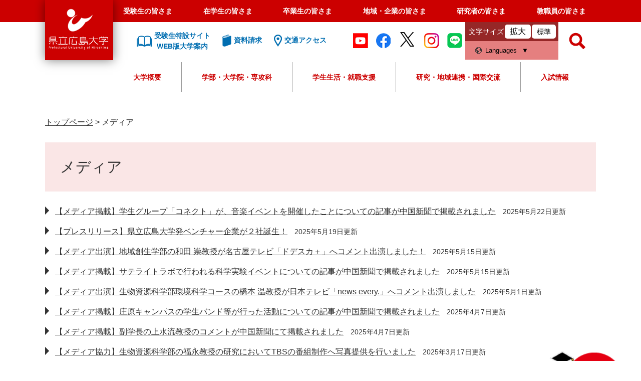

--- FILE ---
content_type: text/html
request_url: https://www.pu-hiroshima.ac.jp/soshiki/list7-3.html
body_size: 49394
content:
<?xml version="1.0" encoding="utf-8" standalone="no"?>
<!DOCTYPE html PUBLIC "-//W3C//DTD XHTML 1.0 Transitional//EN" "http://www.w3.org/TR/xhtml1/DTD/xhtml1-transitional.dtd">
<html xmlns="http://www.w3.org/1999/xhtml" xml:lang="ja">
<head>
	<!-- Google tag (gtag.js) -->
<script async src="https://www.googletagmanager.com/gtag/js?id=G-Q3FYTN3LM5"></script>
<script>
  window.dataLayer = window.dataLayer || [];
  function gtag(){dataLayer.push(arguments);}
  gtag('js', new Date());

  gtag('config', 'G-Q3FYTN3LM5');
  gtag('config', 'UA-39513695-1');
  gtag('config', 'AW-693431645');
</script>

<!-- TETORI tag www.pu-hiroshima.ac.jp -->
<script>
(function (w, d, s, u) {
  if (w._wsq_init_flg) {
    console.warn('TETORI：タグが重複しています。');
    return false;
  }
  w._wsq_init_flg = true;
  _wsq = w._wsq || (_wsq = []);
  _wsq.push(['init', u, 1088]);
  _wsq.push(['domain', 'www.pu-hiroshima.ac.jp']);
  var a = d.createElement(s); a.async = 1; a.charset='UTF-8'; a.src = 'https://cdn.' + u + '/share/js/tracking.js';
  var b = d.getElementsByTagName(s)[0]; b.parentNode.insertBefore(a, b);
})(window, document, 'script', 'tetori.link');
</script>
	<!-- Google Tag Manager by Career-tasu-->
<script>(function(w,d,s,l,i){w[l]=w[l]||[];w[l].push({'gtm.start':
new Date().getTime(),event:'gtm.js'});var f=d.getElementsByTagName(s)[0],
j=d.createElement(s),dl=l!='dataLayer'?'&l='+l:'';j.async=true;j.src=
'https://www.googletagmanager.com/gtm.js?id='+i+dl;f.parentNode.insertBefore(j,f);
})(window,document,'script','dataLayer','GTM-TRLZKWTR');</script>
<!-- End Google Tag Manager by Career-tasu-->
	<meta http-equiv="X-UA-Compatible" content="IE=edge" />
	<meta http-equiv="Content-Type" content="text/html; charset=utf-8" />
	<meta http-equiv="Content-Language" content="ja" />
	<meta http-equiv="Content-Style-Type" content="text/css" />
	<meta http-equiv="Content-Script-Type" content="text/javascript" />
	<meta name="viewport" content="width=device-width, initial-scale=1.0" />
<meta name="referrer" content="no-referrer-when-downgrade" />
	<title>メディア - 県立広島大学</title>
	<link rel="shortcut icon" href="/favicon.ico" type="image/vnd.microsoft.icon" />
<link rel="icon" href="/favicon.ico" type="image/vnd.microsoft.icon" />
<link rel="apple-touch-icon" href="/img/apple-touch-icon.png" />
<link rel="stylesheet" type="text/css" media="print" href="/ssi/css/print.css" />
<script type="text/javascript" src="/ssi/js/escapeurl.js"></script>
<script type="text/javascript" src="/ssi/js/jquery.js"></script>
<script type="text/javascript" src="/ssi/js/jquery-migrate.js"></script>
<script type="text/javascript" src="/ssi/js/common.js"></script>
<script type="text/javascript" src="/ssi/js/s-google.js"></script>
<script type="text/javascript" src="/ssi/js/footstep.js"></script>
<link rel="stylesheet" type="text/css" href="/ssi/css/footstep.css" />
<meta name="facebook-domain-verification" content="s9ikx2ghfwul38f5s5mqexmew6i1w2" />
	<style type="text/css" media="all">
		@import url("/ssi/css/soshiki.css");
	</style>
	
</head>
<body class="soshiki soshiki_news">
<!-- Google Tag Manager by Career-tasu(noscript) -->
<noscript><iframe src="https://www.googletagmanager.com/ns.html?id=GTM-TRLZKWTR"
height="0" width="0" style="display:none;visibility:hidden"></iframe></noscript>
<!-- End Google Tag Manager by Career-tasu(noscript) -->

<!-- コンテナここから -->
<div id="container">
	<span class="hide" id="pagetop">ページの先頭です。</span>
	<span class="hide"><a href="#skip">メニューを飛ばして本文へ</a></span>

	<!-- ヘッダここから -->
	<div id="header_wrap">
		<div id="header">
			<div id="spm_wrap">
	<button type="button" id="spm_header_taisyou"><span class="hide">メニュー</span></button>
	<button type="button" id="spm_header_search"><span class="hide">メニュー</span></button>
	<button type="button" id="spm_header_naiyou"><span class="hide">メニュー</span></button>
</div>
<!-- ヘッダーここから -->
<div id="header2">
	<div id="he_left">
		<div id="logo"><a href="/"><span class="hide">県立広島大学</span></a></div>
	</div>
	<!-- グローバルここから -->
	<div id="header2_nav">
		<div id="top_search">
			<div id="top_search_box">
				<ul id="gnav">
					<li><a href="/life/5/5/">受験生の皆さま</a></li>
					<li><a href="/life/7/">在学生の皆さま</a></li>
					<li><a href="/life/9/">卒業生の皆さま</a></li>
					<li><a href="/life/10/">地域・企業の皆さま</a></li>
					<li><a href="/life/3/3/">研究者の皆さま</a></li>
					<li><a href="/soshiki/47/gakusei-kyoushokuin.html">教職員の皆さま</a></li>
				</ul>
			</div>
		</div>
		<!-- グローバルここまで -->
		<div id="he_right">
			<noscript><p>JavaScriptが無効のため、文字の大きさ・背景色を変更する機能を使用できません。</p></noscript>
			<!-- リンクここから -->
			<ul class="he_link">
				<li class="he_liknk_annai"><a href="/p/introducing/"><span>受験生特設サイト<br />WEB版大学案内</span></a></li>
				<li class="he_link_siryou"><a href="/soshiki/32/request-department.html"><span>資料請求</span></a></li>
				<li class="he_link_access"><a href="/soshiki/47/access.html"><span>交通アクセス</span></a></li>
			</ul>
			
			<ul class="he_sns">
				<li><a href="http://www.youtube.com/user/puhunivofficial/" target="blank"><img src="/img/common/icon_youtube.png" alt="Youtube"></a></li>
				<li><a href="https://www.facebook.com/pref.univ.hiroshima" target="blank"><img src="/img/common/icon_facebook.png" alt="facebook"></a></li>
				<li><a href="https://twitter.com/puh_official" target="blank"><img src="/img/common/icon_twitter.png" alt="twitter"></a></li>
				<li><a href="https://instagram.com/puhiroshima?igshid=1e25o10jwjeh1" target="_blank"><img src="/img/common/icon_instagram.png" alt="instagram"></a></li>
				<li><a href="http://nav.cx/fKZ9rCY" target="_blank"><img src="/img/common/icon_line.png" alt="LINE"></a></li>
			</ul>
			<ul id="header_link">
				<li id="moji_size">
					<!-- 文字の大きさ変更ここから -->
					<dl>
						<dt>文字サイズ</dt>
						<dd><a id="moji_large" href="javascript:fsc('larger');" title="文字サイズを拡大する">拡大</a></dd>
						<dd><a id="moji_default" href="javascript:fsc('default');" title="文字サイズを標準にする">標準</a></dd>
					</dl>
					<!-- 文字の大きさ変更ここまで -->
				</li>
				<li id="hl_lang">
					<button type="button" id="sw_header_foreign">Languages</button>
					<div id="hl_lang_wrap">
						<olang><ul>
							<li><a href="https://translation2.j-server.com/LUCPUHRSM/ns/w1/jaen/">English</a></li>
							<li><a href="https://translation2.j-server.com/LUCPUHRSM/ns/w1/jazh/">中文簡体</a></li>
							<li><a href="https://translation2.j-server.com/LUCPUHRSM/ns/w1/jazhb/">中文繁体</a></li>
							<li><a href="https://translation2.j-server.com/LUCPUHRSM/ns/w1/jako/">&#54620;&#44397;&#50612;</a></li>
							<li><a href="/">日本語</a></li>
						</ul></olang>
					</div>
				</li>
			</ul>
			<!-- リンクここまで -->
			<!-- 検索ここから -->
			<div id="top_search_keyword_wrap">
				<button type="button" id="sw_header_search"><span class="hide">検索</span></button>
				<div id="top_search_keyword_wrap2">
					<div id="top_search_keyword">
						<!-- Googleカスタム検索ここから -->
						<form action="/search.html" method="get" id="cse-search-box" name="cse-search-box">
							<input type="hidden" name="cx" value="004817243800458303028:dj820djnsvu" /><!--
							--><input type="hidden" name="cof" value="FORID:11" /><!--
							--><input type="hidden" name="ie" value="UTF-8" /><!--
							--><label for="tmp_query"><span class="hide">Googleカスタム検索</span></label><!--
							--><input type="text" name="q" value="" id="tmp_query" /><!--
							--><input type="submit" value="検索" id="submit" name="sa" />
						</form>
						<script type="text/javascript" src="https://www.google.com/coop/cse/brand?form=cse-search-box"></script>
						<!-- Googleカスタム検索ここまで -->
						<div id="cse_filetype">
							<fieldset>
								<legend><span class="hide">検索対象</span></legend>
								<span class="cse_filetypeselect"><input type="radio" name="google_filetype" id="filetype_all" checked="checked" /><label for="filetype_all">すべて</label></span>
								<span class="cse_filetypeselect"><input type="radio" name="google_filetype" id="filetype_html" /><label for="filetype_html">ページ</label></span>
								<span class="cse_filetypeselect"><input type="radio" name="google_filetype" id="filetype_pdf" /><label for="filetype_pdf">PDF</label></span>
							</fieldset>
						</div>
					</div>
				</div>
			</div>
		<!-- 検索ここまで -->
		</div>

		<div id="gnav2">
	<div id="top_search_2">
		<ul id="top_search_2_main">
			<li>
				<button type="button" class="top_search_2_sw">大学概要</button>
				<div class="top_search_2_wrap">
					<div class="top_search_2_title">
						<img src="/img/common/gnav/gnav2_1.jpg" alt="大学概要のタイトル画像" />
						<strong>大学概要</strong>
					</div>
					<div class="top_search_2_sub_wrap">
						<div class="top_search_2_sub_1">
							<ul class="top_search_2_sub_2">
								<li>
									<span>理念</span>
									<div class="top_search_2_sub_3">
										<span><a href="/life/1/1/1/"><strong>理念</strong></a></span>
										<span><a href="/soshiki/47/philosophy.html">基本理念</a></span>
										<span><a href="/soshiki/47/mokuteki.html">大学教育研究上の目的</a></span>
										<span><a href="/soshiki/47/jinzai.html">全学人材育成目標</a></span>
										<span><a href="/soshiki/47/policy.html">県立広島大学の３つの方針（ポリシー）</a></span>
										<span><a href="/soshiki/47/assessment-policy.html">県立広島大学　学修成果測定・評価の方針（アセスメント・ポリシー）</a></span>
										<span><a href="/soshiki/47/education.html">教育の特色</a></span>
									</div>
								</li>
								<li>
									<a href="/site/message/message2504.html">学長メッセージ</a>
								</li>
								<li>
									<span>大学の概要</span>
									<div class="top_search_2_sub_3">
										<span><a href="/life/1/1/"><strong>大学の概要</strong></a></span>
										<span><a href="/soshiki/47/history.html">沿革</a></span>
										<span><a href="/soshiki/43/kyousyokuinsu.html">教職員数</a></span>
										<span><a href="/soshiki/47/logo.html">学章・ロゴマーク・大学歌</a></span>
									</div>
								</li>
								<li>
									<a href="/life/1/1/4/">大学の取組</a>
								</li>
								<li>
									<span>大学情報の公表</span>
									<div class="top_search_2_sub_3">
										<span><a href="/soshiki/47/ninka.html"><strong>大学情報の公表</strong></a></span>
										<span><a href="/soshiki/47/ninka.html">設置認可届出書類等の公表について</a></span>
										<span><a href="/soshiki/47/kouhyou.html">教育情報の公表</a></span>
									</div>
								</li>
								<li>
									<a href="/site/disclosure/">調達・入札・契約情報</a>
								</li>
								<li>
									<a href="/site/recruit/">教職員の公募</a>
								</li>
								<li>
									<a href="/life/1/1/8/">法人情報</a>
								</li>
								<li>
									<a href="/life/1/1/10/">広報</a>
								</li>
								<li>
									<a href="/life/1/1/11/">トピックス</a>
								</li>
								<li>
									<span>教育</span>
									<div class="top_search_2_sub_3">
										<span><a href="/life/1/1/21/"><strong>教育</strong></a></span>
　　　　　　　　　　　　　　　　　　　　　　　　　　　　　　　　　　　　　　　　　　　<span><a href="/site/pu-dlr/">けんひろ×データサイエンス</a></span>
										<span><a href="/site/ap/">大学教育再生加速プログラム（AP）</a></span>
										<span><a href="/site/ap/ap.html">文部科学省　平成26年度「大学教育再生加速プログラム」に採択されました</a></span>
										<span><a href="/site/sangyo/">産業界等との連携による中国・四国地域人材育成事業</a></span>
										<span><a href="/soshiki/47/educationkaikaku.html">大学教育改革支援プログラム</a></span>
									</div>
								</li>
							</ul>
		
						</div>
					</div>
				</div>
			</li>
			<li>
				<button type="button" class="top_search_2_sw">学部・大学院・専攻科</button>
				<div class="top_search_2_wrap">
					<div class="top_search_2_title">
						<img src="/img/common/gnav/gnav2_2.jpg" alt="学部・大学院・専攻科のタイトル画像" />
						<strong>学部・大学院・専攻科</strong>
					</div>
					<div class="top_search_2_sub_wrap">
						<div class="top_search_2_sub_1">
							<strong>学部</strong>
							<ul class="top_search_2_sub_2">
								<li class="icon_gkb gkb_chiikisousei">
									<span>地域創生学部</span>
									<div class="top_search_2_sub_3">
										<span><a href="/site/regionaldevelopmentf/"><strong>地域創生学部</strong></a></span>
										<span><a href="/site/regionalculturestudiesc/">地域創生学科　地域文化コース</a></span>
										<span><a href="/site/regionalindustrystudiesc/">地域創生学科　地域産業コース</a></span>
										<span><a href="/site/healthsciencesstudiesc/">地域創生学科　健康科学コース</a></span>
									</div>
								</li>
								<li class="icon_gkb gkb_seibutsushigen">
									<span>生物資源科学部</span>
									<div class="top_search_2_sub_3">
										<span><a href="/site/bioresourcesciencesf/"><strong>生物資源科学部</strong></a></span>
										<span><a href="https://shobaralr.pu-hiroshima.ac.jp/">地域資源開発学科</a></span>
										<span><a href="/site/lifeandenvironmentalsciencesd/">生命環境学科</a></span>
										<span class="indent_l"><a href="https://life-science.pu-hiroshima.ac.jp/?_gl=1*1z02kd6*_gcl_au*MTY0OTEwNzEwOC4xNzQyMjgzMzEw">生命科学コース</a></span>
										<span class="indent_l"><a href="https://e-science.pu-hiroshima.ac.jp/">環境科学コース</a></span>
									</div>
								</li>
								<li class="icon_gkb gkb_hokenfukushi">
									<span>保健福祉学部</span>
									<div class="top_search_2_sub_3">
										<span><a href="/site/healthandwelfaref/"><strong>保健福祉学部</strong></a></span>
										<span><a href="/site/nursingc/">保健福祉学科　看護学コース</a></span>
										<span><a href="/site/physicaltherapyc/">保健福祉学科　理学療法学コース</a></span>
										<span><a href="/site/occupationaltherapyc/">保健福祉学科　作業療法学コース</a></span>
										<span><a href="/site/communicationscienceanddisordersc/">保健福祉学科　コミュニケーション障害学コース</a></span>
										<span><a href="/site/humanwelfarec/">保健福祉学科　人間福祉学コース</a></span>
									</div>
								</li>
							</ul>
						</div>
						<div class="top_search_2_sub_1">
							<strong>大学院・専攻科</strong>
							<ul class="top_search_2_sub_2">
								<li>
									<span>総合学術研究科</span>
									<div class="top_search_2_sub_3">
										<span><a href="/site/graduate/"><strong>総合学術研究科</strong></a></span>
										<span><a href="/soshiki/man-major/">人間文化学専攻</a></span>
										<span><a href="/soshiki/management-major/">情報マネジメント専攻</a></span>
										<span><a href="/soshiki/life-major/">生命システム科学専攻</a></span>
										<span><a href="/site/health-major/">保健福祉学専攻</a></span>
									</div>
								</li>
								<li>
									<a href="https://mba.pu-hiroshima.ac.jp/ja/">経営管理研究科・HBMS</a>
								</li>
								<li>
									<a href="/soshiki/midwifery/">助産学専攻科</a>
								</li>
							</ul>
						</div>
					</div>
				</div>
			</li>
			<li><button type="button" class="top_search_2_sw">学生生活・就職支援</button>
				<div class="top_search_2_wrap">
					<div class="top_search_2_title">
						<img src="/img/common/gnav/gnav2_3.jpg" alt="学生生活・就職支援のタイトル画像" />
						<strong>学生生活・就職支援</strong>
					</div>
					<div class="top_search_2_sub_wrap">
						<ul class="top_search_2_sub_2">
							<li><span>学生生活</span>
								<div class="top_search_2_sub_3">
									<span>学生生活</span>
									<span><a href="/life/2/2/16/">クラブ・サークル活動</a></span>
									<span><a href="/site/soudan/peer.html">ピア・サポート</a></span>
									<span><a href="/soshiki/general-education/12-life.html">日常生活</a></span>
									<span><a href="/site/soudan/">学生相談室</a></span>
									<span><a href="/site/harassmentboushi/">ハラスメントの防止について</a></span>
									<span><a href="/soshiki/general-education/attention.html">学生生活についての諸注意</a></span>
									<span><a href="/life/2/2/46/">健康管理</a></span>
									<span><a href="/life/2/2/48/">学生表彰</a></span>
									<span><a href="/soshiki/general-education/reports.html">各種調査研究報告</a></span>
									<span><a href="/life/2/2/12/">キャンパスカレンダー</a></span>
									<span><a href="/life/2/2/13/">各種証明書・届出</a></span>
									<span><a href="/life/2/2/14/">授業料・奨学金</a></span>
									<span><a href="/life/2/2/18/">緊急災害時の対応</a></span>
									<span><a href="/life/2/2/15/">学生生活支援</a></span>
								</div>
							</li>
							<li><span>就職支援</span>
								<div class="top_search_2_sub_3">
									<span>就職支援</span>
									<span><a href="/p/career/">キャリアセンターNAVI</a></span>
									<span><a href="https://st.uc.career-tasu.jp/top/?id=dfe0a8dff25c5a1ccbb33e59cca553d0" target="_blank">けんひろNAVI（※学内限定）</a></span>
								</div>
							</li>
						</ul>
					</div>
				</div>
			</li>
			<li><button type="button" class="top_search_2_sw">研究・地域連携・国際交流</button>
				<div class="top_search_2_wrap">
					<div class="top_search_2_title">
						<img src="/img/common/gnav/gnav2_4.jpg" alt="研究・地域連携・国際交流のタイトル画像" />
						<strong>研究・地域連携・国際交流</strong>
					</div>
					<div class="top_search_2_sub_wrap">
						<ul class="top_search_2_sub_2">
							<li>
								<span>研究者・研究紹介</span>
								<div class="top_search_2_sub_3">
									<span><a href="/life/3/3/26/"><strong>研究者・研究紹介</strong></a></span>
									<span><a href="/soshiki/59/saitaku.html">研究費等の採択実績</a></span>
									<span><a href="/site/kenkyu-shoukai/list.html">研究者紹介名簿（所属別）</a></span>
									<span><a href="/site/research/">重点研究事業</a></span>
								</div>
							</li>
							<li>
								<span>研究関連情報</span>
								<div class="top_search_2_sub_3">
									<span><a href="/life/3/3/58/"><strong>研究関連情報</strong></a></span>
									<span><a href="/soshiki/59/post-302.html">動物実験等に関する情報</a></span>
									<span><a href="/soshiki/renkei/08-regulations.html">研究関連規程</a></span>
									<span><a href="/soshiki/59/kenkyurinri.html">研究倫理に関する情報</a></span>
								</div>
							</li>
							<li><span>産学官連携</span>
								<div class="top_search_2_sub_3">
									<span><a href="/soshiki/renkei/system.html">産学官連携に関わる諸制度</a></span>
									<span><a href="/site/results/">産学官連携による実績</a></span>
									<span><a href="/soshiki/renkei/acceplance.html">相談窓口・受付</a></span>
									<span><a href="/site/kenkyu-shoukai/list.html">研究者紹介</a></span>
									<span><a href="/soshiki/59/saitaku.html">研究費等の採択実績</a></span>
									<span><a href="/site/research/">重点研究事業</a></span>
									<span><a href="/site/tiiki-koken/">地域貢献事業</a></span>
									<span><a href="/soshiki/43/kennsyokukenngyo.html">本学教職員に対する兼業等許可申請</a></span>
								</div>
							</li>
							<li><a href="/site/international/">国際交流センター</a></li>
							<li><a href="/site/international/choukiryugakuchouki.html">長期留学</a></li>
							<li><a href="/site/international/tankikaigaikenshutanki.html">短期海外研修</a></li>
							<li><a href="/site/international/kaigairyugakushienkaigai.html">留学支援</a></li>
							<li><a href="/site/international/gaikokujinryugakusei-guidebook2021.html">留学生ガイドブック</a></li>
						</ul>
					</div>
				</div>
			</li>
			<li><button type="button" class="top_search_2_sw">入試情報</button>
				<div class="top_search_2_wrap">
					<div class="top_search_2_title">
						<img src="/img/common/gnav/gnav2_5.jpg" alt="入試情報のタイトル画像" />
						<strong>入試情報</strong>
					</div>
					<div class="top_search_2_sub_wrap">
						<ul class="top_search_2_sub_2">
							<li>
								<span>学部入試</span>
								<div class="top_search_2_sub_3">
									<span><a href="/site/undergraduate-selection/"><strong>学部入試</strong></a></span>
									<span><a href="/site/undergraduate-selection/selection-schedule.html">入学者選抜日程</a></span>
									<span><a href="/site/undergraduate-selection/nyushiyokokur3.html">入試の変更点</a></span>
									<span><a href="/site/undergraduate-selection/senbatsuyoukou.html">入学者選抜要項</a></span>
									<span><a href="/site/undergraduate-selection/boshuyoukou.html">学生募集要項</a></span>
									<span><a href="/site/undergraduate-selection/kakomon.html">過去の試験問題</a></span>
									<!--<span><a href="/site/nyusi/">入試に関するお知らせ</a></span>-->
								</div>
							</li>
							<li>
								<span>専攻科入試</span>
								<div class="top_search_2_sub_3">
									<span><a href="/site/midwifery-selection/"><strong>専攻科入試</strong></a></span>
									<span><a href="/site/midwifery-selection/schedule.html">入学者選抜日程</a></span>
									<span><a href="/site/midwifery-selection/m-boshuyoukou.html">学生募集要項</a></span>
									<!--<span><a href="/site/nyusi/">入試に関するお知らせ</a></span>-->
								</div>
							</li>
							<li>
								<span>大学院入試</span>
								<div class="top_search_2_sub_3">
									<span><a href="/site/graduate-selection/csr-schedule.html"><strong>大学院入試</strong></a></span>
									<span><a href="/site/graduate-selection/csr-schedule.html">入学者選抜日程（総合学術研究科）</a></span>
									<span><a href="/site/graduate-selection/csr-boshuyoukou.html">学生募集要項（総合学術研究科）</a></span>
									<span><a href="https://mba.pu-hiroshima.ac.jp/ja/admissions/">入学者選抜日程・学生募集要項（経営管理研究科（ＨＢＭＳ））</a></span>
									<!--<span><a href="/site/nyusi/">入試に関するお知らせ</a></span>-->
								</div>
							</li>
							<li>
								<span>出願・合格発表・入学手続</span>
								<div class="top_search_2_sub_3">
									<span><a href="https://e-apply.jp/myp/puh/">出願・入学手続サイト</a></span>
									<span><a href="/soshiki/32/goukakuhappyou.html">合格発表</a></span>
								</div>
							</li>
							<li>
								<a href="/site/opencampus/daigakusetsumeikai.html">大学説明会</a>
							</li>
							<li>
								<a href="/site/opencampus/opencampus.html">オープンキャンパス</a>
							</li>
							<li>
								<a href="/site/opencampus/kengaku.html">キャンパス見学</a>
							</li>
							<li>
								<a href="/site/opencampus/07-consultation.html">進学相談会</a>
							</li>
							<li>
								<a href="/site/opencampus/kendai-jyugyoukoukai.html">県大へ行こう－授業公開週間－</a>
							</li>
							<li>
								<a href="/site/koudairennkei/">高大接続・連携事業</a>
							</li>
							<li>
								<a href="/soshiki/32/hairyo.html">「受験上の配慮」等について</a>
							</li>
							<li>
								<a href="/soshiki/32/tokureisochi.html">特例措置について</a>
							</li>
							<li>
								<a href="/soshiki/32/kaiji.html">入学者選抜試験における個人成績の開示</a>
							</li>
							<li>
								<span>就職・キャリア支援</span>
								<div class="top_search_2_sub_3">
									<span><a href="/p/career/">キャリアセンターNAVI</a></span>
								</div>
							</li>
							<li>
								<span>授業料・奨学金・保険</span>
								<div class="top_search_2_sub_3">
									<span><a href="/life/5/5/42/"><strong>授業料・奨学金・保険</strong></a></span>
									<span><a href="/soshiki/general-education/04-tuition.html">入学料・授業料等</a></span>
									<span><a href="/site/scholarship/syuugakusien.html">国の高等教育の修学支援制度（日本学生支援機構（給付型））</a></span>
									<span><a href="/site/scholarship/05-scholarship.html">日本学生支援機構（貸与型）</a></span>
									<span><a href="/site/scholarship/01-scholarship.html">大学独自の授業料減免・徴収猶予</a></span>
									<span><a href="/site/scholarship/06-mscholarship.html">地方公共団体・公益法人等の奨学金</a></span>
									<span><a href="/soshiki/general-education/08-insurance.html">学研災保険・学研賠保険</a></span>
								</div>
							</li>
							<li>
								<a href="/soshiki/38/15-research.html">科目等履修生・聴講生・研究生</a>
							</li>
							<li>
								<a href="/soshiki/47/annaipanf.html">パンフレット</a>
							</li>
						</ul>
					</div>
				</div>
			</li>
		</ul>

	</div>

</div>
		
		<!-- おすすめ情報ここから -->
		<!-- -->
		<!-- おすすめ情報ここまで -->
	</div>
</div>
<!-- ヘッダーここまで -->
			<!--  -->
			<!-- header3 -->
		</div>
	</div>
	<!-- ヘッダここまで -->

	<!-- ぱんくずナビここから -->
	<div id="pankuzu_wrap">
		<div class="pankuzu">
			<span class="icon_current">現在地</span>
			<span class="pankuzu_class pankuzu_class_top"><a href="/">トップページ</a></span>
			<span class="pankuzu_mark"> &gt; </span>
			<span class="pankuzu_class pankuzu_class_current">メディア</span>
		</div>
	</div>
	<!-- ぱんくずナビここまで -->

	<div id="mymainback">

		<!-- メインここから -->
		<div id="main">
			<div id="main_a">
				<hr class="hide" />
				<p class="hide" id="skip">本文</p>

				<div id="main_header">
					<h1>メディア</h1>
				</div>

				<!-- main_bodyここから -->
				<div id="main_body">

					<!-- [[section_information2_head]] -->
					<div class="info_list info_list_date">
						<ul>
							<!-- [[section_information_head]] -->
							<li><span class="article_title"><a href="/soshiki/32/media250522.html">【メディア掲載】学生グループ「コネクト」が、音楽イベントを開催したことについての記事が中国新聞で掲載されました</a></span><span class="article_date">2025年5月22日更新</span></li>
							
							<li><span class="article_title"><a href="/site/press-release/pr250509.html">【プレスリリース】県立広島大学発ベンチャー企業が２社誕生！</a></span><span class="article_date">2025年5月19日更新</span></li>
							
							<li><span class="article_title"><a href="/soshiki/32/media250515-2.html">【メディア出演】地域創生学部の和田 崇教授が名古屋テレビ「ドデスカ＋」へコメント出演しました！</a></span><span class="article_date">2025年5月15日更新</span></li>
							
							<li><span class="article_title"><a href="/soshiki/32/media250515.html">【メディア掲載】サテライトラボで行われる科学実験イベントについての記事が中国新聞で掲載されました</a></span><span class="article_date">2025年5月15日更新</span></li>
							
							<li><span class="article_title"><a href="/soshiki/32/media250501.html">【メディア出演】生物資源科学部環境科学コースの橋本 温教授が日本テレビ「news every.」へコメント出演しました</a></span><span class="article_date">2025年5月1日更新</span></li>
							
							<li><span class="article_title"><a href="/soshiki/32/media20250407.html">【メディア掲載】庄原キャンパスの学生バンド等が行った活動についての記事が中国新聞で掲載されました</a></span><span class="article_date">2025年4月7日更新</span></li>
							
							<li><span class="article_title"><a href="/soshiki/32/media250407.html">【メディア掲載】副学長の上水流教授のコメントが中国新聞にて掲載されました</a></span><span class="article_date">2025年4月7日更新</span></li>
							
							<li><span class="article_title"><a href="/soshiki/32/media250317.html">【メディア協力】生物資源科学部の福永教授の研究においてTBSの番組制作へ写真提供を行いました</a></span><span class="article_date">2025年3月17日更新</span></li>
							
							<li><span class="article_title"><a href="/site/press-release/pr250313.html">【プレスリリース】令和６年度 県立広島大学 卒業式・専攻科修了式・大学院学位記授与式について</a></span><span class="article_date">2025年3月13日更新</span></li>
							
							<li><span class="article_title"><a href="/site/press-release/pr250303.html">【プレスリリース】令和７年３月８日（土）13時30分から 県立広島大学HBMS「SMOフロンティア研究所フォーラム」を開催します！</a></span><span class="article_date">2025年3月3日更新</span></li>
							
							<li><span class="article_title"><a href="/soshiki/32/media250303.html">【メディア掲載】広島キャンパスの図書館がエル・デコデジタルに掲載されました</a></span><span class="article_date">2025年3月3日更新</span></li>
							
							<li><span class="article_title"><a href="/soshiki/32/media250218.html">【メディア掲載】広島キャンパスの図書館が朝日新聞サイトに掲載されました</a></span><span class="article_date">2025年2月18日更新</span></li>
							
							<li><span class="article_title"><a href="/soshiki/32/media250210.html">【メディア掲載】地域創生学部の向居暁教授のコメントが女性セブンプラスに掲載されました</a></span><span class="article_date">2025年2月10日更新</span></li>
							
							<li><span class="article_title"><a href="/soshiki/32/media250205.html">【メディア掲載】保健福祉学部の島谷教授らの取り組みについての記事が読売新聞にて掲載されました</a></span><span class="article_date">2025年2月5日更新</span></li>
							
							<li><span class="article_title"><a href="/site/press-release/pr250123.html">【プレスリリース】令和６年度　第３回集中講座 「はじめてのプログラミングとアルゴリズム」　受講者募集</a></span><span class="article_date">2025年1月23日更新</span></li>
							
							<li><span class="article_title"><a href="/soshiki/32/media250121.html">【メディア掲載】生物資源科学部3年の近藤翔太さん等が行った活動についての記事が中国新聞で掲載されました</a></span><span class="article_date">2025年1月21日更新</span></li>
							
							<li><span class="article_title"><a href="/site/press-release/pr250116.html">【プレスリリース】広島こわい映画祭2024受賞結果発表！最優秀賞（観客賞）　『瑕疵709』（監督：美濃良偲） 実行委員賞　『さんすうのもんだい』（監督：伊藤啓太）</a></span><span class="article_date">2025年1月16日更新</span></li>
							
							<li><span class="article_title"><a href="/soshiki/32/media250106.html">【メディア掲載】地域創生学部の学生さん8名が行った活動についての記事が中国新聞で掲載されました</a></span><span class="article_date">2025年1月6日更新</span></li>
							
							<li><span class="article_title"><a href="/soshiki/32/media241220.html">【メディア出演】人間福祉学コースの松宮透高教授が「お好みワイドひろしま」へ出演しました！</a></span><span class="article_date">2024年12月19日更新</span></li>
							
							<li><span class="article_title"><a href="/soshiki/32/media241219.html">【メディア出演】人間福祉学コースの松宮透高教授と2年生の濱本紗彩さんが「ニュースウェーブ三原」へ出演しました！</a></span><span class="article_date">2024年12月19日更新</span></li>
							
							<li><span class="article_title"><a href="/soshiki/32/pr241218.html">【メディア出演】荻田信二郎教授と地域資源開発学科の２年生５名が広島テレビ「ひろおく便り」へ出演しました！</a></span><span class="article_date">2024年12月18日更新</span></li>
							
							<li><span class="article_title"><a href="/site/press-release/pr241217.html">【プレスリリース】令和６年度　行政職員向け集中講座 「EXCELを用いた実務に役立つデータ分析」受講者募集</a></span><span class="article_date">2024年12月17日更新</span></li>
							
							<li><span class="article_title"><a href="/soshiki/32/media241204.html">【メディア掲載】地域基盤研究機構 上水流久彦教授のコメントが中国新聞に掲載されました</a></span><span class="article_date">2024年12月5日更新</span></li>
							
							<li><span class="article_title"><a href="/site/press-release/pr241128-2.html">【プレスリリース】学生たちが企画・運営する 「広島こわい映画祭2024」開催のお知らせ</a></span><span class="article_date">2024年11月28日更新</span></li>
							
							<li><span class="article_title"><a href="/site/press-release/pr241128.html">【プレスリリース】「県立広島大学と宮城大学との包括的連携協力に関する協定」調印式の開催について</a></span><span class="article_date">2024年11月28日更新</span></li>
							
							<li><span class="article_title"><a href="/site/press-release/pr241122.html">【プレスリリース】県立広島大学大学院経営管理研究科（HBMS） 令和７（2025）年度入学者選抜試験の実施について</a></span><span class="article_date">2024年11月25日更新</span></li>
							
							<li><span class="article_title"><a href="/site/press-release/pr241115.html">【プレスリリース】HBMS MBA説明会　参加者募集！</a></span><span class="article_date">2024年11月15日更新</span></li>
							
							<li><span class="article_title"><a href="/soshiki/32/media241111.html">【メディア出演】保健福祉学部附属診療センター長の田口亜紀教授がNHKの番組へ出演しました！</a></span><span class="article_date">2024年11月15日更新</span></li>
							
							<li><span class="article_title"><a href="/soshiki/32/media241022.html">【メディア出演】谷垣悠介講師、地域資源開発学科４年田邊了さんがテレビ新広島「ひろしま満点ママ」へ出演しました！</a></span><span class="article_date">2024年11月14日更新</span></li>
							
							<li><span class="article_title"><a href="/site/press-release/pr241113.html">【プレスリリース】「第３回広島県学生地域連携活動発表会」多様な地域貢献活動について発表</a></span><span class="article_date">2024年11月13日更新</span></li>
							<!-- [[section_information_tail]] -->
						</ul>
					</div>
					<!-- [[section_information2_tail]] -->
					<!-- [[section_information2_kako_head]] -->
					<!-- [[section_information2_kako_tail]] -->

					<!-- 改ページここから -->
					<!-- [[page_num_link_template_all_a]] -->
					<div class="page_num">
						<span class="page_num_ttl">ページ：</span>
						<!-- [[page_num_link_template_a]] -->
						[<a href="/soshiki/list7-1.html">1</a>]
						
						[<a href="/soshiki/list7-2.html">2</a>]
						3
						[<a href="/soshiki/list7-4.html">4</a>]
						
						[<a href="/soshiki/list7-5.html">5</a>]
						
						[<a href="/soshiki/list7-6.html">6</a>]
						
						[<a href="/soshiki/list7-7.html">7</a>]
						
						[<a href="/soshiki/list7-8.html">8</a>]
						
						[<a href="/soshiki/list7-9.html">9</a>]
						
						[<a href="/soshiki/list7-10.html">10</a>]
						
						[<a href="/soshiki/list7-11.html">11</a>]
						
						[<a href="/soshiki/list7-12.html">12</a>]
						
						[<a href="/soshiki/list7-13.html">13</a>]
						
						[<a href="/soshiki/list7-14.html">14</a>]
						
						[<a href="/soshiki/list7-15.html">15</a>]
						
						[<a href="/soshiki/list7-16.html">16</a>]
						
						[<a href="/soshiki/list7-17.html">17</a>]
						
						[<a href="/soshiki/list7-18.html">18</a>]
						
						[<a href="/soshiki/list7-19.html">19</a>]
						
						[<a href="/soshiki/list7-20.html">20</a>]
						
						[<a href="/soshiki/list7-21.html">21</a>]
						
						[<a href="/soshiki/list7-22.html">22</a>]
						
						[<a href="/soshiki/list7-23.html">23</a>]
						
						[<a href="/soshiki/list7-24.html">24</a>]
						
						[<a href="/soshiki/list7-25.html">25</a>]
						
						[<a href="/soshiki/list7-26.html">26</a>]
						
						[<a href="/soshiki/list7-27.html">27</a>]
						
						[<a href="/soshiki/list7-28.html">28</a>]
						
						[<a href="/soshiki/list7-29.html">29</a>]
						
						[<a href="/soshiki/list7-30.html">30</a>]
						
						[<a href="/soshiki/list7-31.html">31</a>]
						
						[<a href="/soshiki/list7-32.html">32</a>]
						
						[<a href="/soshiki/list7-33.html">33</a>]
						
						[<a href="/soshiki/list7-34.html">34</a>]
						
						[<a href="/soshiki/list7-35.html">35</a>]
						
						[<a href="/soshiki/list7-36.html">36</a>]
						
						[<a href="/soshiki/list7-37.html">37</a>]
						
						[<a href="/soshiki/list7-38.html">38</a>]
						
						[<a href="/soshiki/list7-39.html">39</a>]
						
						[<a href="/soshiki/list7-40.html">40</a>]
						
						[<a href="/soshiki/list7-41.html">41</a>]
						
						[<a href="/soshiki/list7-42.html">42</a>]
						
						[<a href="/soshiki/list7-43.html">43</a>]
						
						[<a href="/soshiki/list7-44.html">44</a>]
						
						[<a href="/soshiki/list7-45.html">45</a>]
						
						[<a href="/soshiki/list7-46.html">46</a>]
						<!-- [[page_num_link_template_b]] -->
					</div>
					<!-- [[page_num_link_template_all_b]] -->
					<!-- 改ページここまで -->

				</div>
				<!-- main_bodyここまで -->

			</div>
		</div>
		<!-- メインここまで -->
		<hr class="hide" />

		<!-- サイドバー1ここから -->
		<!-- サイドバー1ここまで -->

		<!-- サイドバー2ここから -->
		<!-- サイドバー2ここまで -->

	</div><!-- 3カラム終わり -->

	<!-- フッタここから -->
	<div id="footer">
		<div id="back_or_pagetop">
	<div id="to_page_top"><a href="#pagetop"><img src="/img/common/pagetop.png" width="172" height="auto" alt="このページの先頭へ" /></a></div>
</div>
		<!--  -->
		<div id="author_info">
	<div id="author_box">
		<div class="f_author">
			<a class="f_author_link" href="/"><img src="/img/common/logo_footer.png" alt="公立大学法人県立広島大学" width="298" height="75" /></a>
			<ul class="f_sns">
				<li><a href="http://www.youtube.com/user/puhunivofficial/" target="blank"><img src="/img/common/icon_youtube.png" alt="Youtube" /></a></li>
				<li><a href="https://www.facebook.com/pref.univ.hiroshima" target="blank"><img src="/img/common/icon_facebook.png" alt="facebook" /></a></li>
				<li><a href="https://twitter.com/puh_official" target="blank"><img src="/img/common/icon_twitter.png" alt="twitter" /></a></li>
				<li><a href="https://instagram.com/puhiroshima?igshid=1e25o10jwjeh1" target="_blank"><img src="/img/common/icon_instagram.png" alt="instagram" /></a></li>
				<li><a href="http://nav.cx/fKZ9rCY" target="_blank"><img src="/img/common/icon_line.png" alt="LINE" /></a></li>
			</ul>
		</div>
	</div>

	<div class="footer_sitemap">
		<dl class="f_s_map_1">
			<dt>大学概要</dt>
			<dd><a href="/life/1/1/1/">理念</a></dd>
			<dd><a href="/site/message/message2504.html">学長メッセージ</a></dd>
			<dd><a href="/life/1/1/">大学の概要</a></dd>
			<dd><a href="/life/1/1/4/">大学の取組</a></dd>
			<dd><a href="/life/1/1/5/">大学情報の公表</a></dd>
			<dd><a href="/life/1/1/6/">調達・入札・契約情報</a></dd>
			<dd><a href="/life/1/1/7/">教職員の公募</a></dd>
			<dd><a href="/life/1/1/8/">法人情報</a></dd>
			<dd><a href="/life/1/1/10/">広報</a></dd>
			<dd><a href="/life/1/1/11/">トピックス</a></dd>
			<dd><a href="/life/1/1/21/">教育</a></dd>
		</dl>
		<dl class="f_s_map_1">
			<dt>学部・大学院・専攻科</dt>
			<dd>
				<dl class="f_s_map_2">
					<dt>学部</dt>
					<dd><a href="/site/regionaldevelopmentf/">地域創生学部</a></dd>
					<dd><a href="/site/bioresourcesciencesf/">生物資源科学部</a></dd>
					<dd><a href="/site/healthandwelfaref/">保健福祉学部</a></dd>
				</dl>
			</dd>
			<dd>
				<dl class="f_s_map_2">
					<dt>大学院・専攻科</dt>
					<dd>
						<dd><a href="/site/graduate/">総合学術研究科</a></dd>
						<dd><a href="https://mba.pu-hiroshima.ac.jp/ja/">経営管理研究科・HBMS</a></dd>
						<dd><a href="/soshiki/midwifery/">助産学専攻科</a></dd>
					</dd>
				</dl>
			</dd>
		</dl>
		<dl class="f_s_map_1">
			<dt>学生生活・就職支援</dt>
			<dd>
				<dl class="f_s_map_2">
					<dt>学校生活</dt>
					<dd><a href="/life/2/2/16/">クラブ・サークル活動</a></dd>
					<dd><a href="/site/soudan/peer.html">ピア・サポート</a></dd>
					<dd><a href="/soshiki/general-education/12-life.html">日常生活</a></dd>
					<dd><a href="/site/soudan/">学生相談室</a></dd>
					<dd><a href="/site/harassmentboushi/">ハラスメントの防止について</a></dd>
					<dd><a href="/soshiki/general-education/attention.html">学生生活についての諸注意</a></dd>
					<dd><a href="/life/2/2/46/">健康管理</a></dd>
					<dd><a href="/life/2/2/48/">学生表彰</a></dd>
					<dd><a href="/soshiki/general-education/reports.html">各種調査研究報告</a></dd>
					<dd><a href="/life/2/2/12/">キャンパスカレンダー</a></dd>
					<dd><a href="/life/2/2/13/">各種証明書・届出</a></dd>
					<dd><a href="/life/2/2/14/">授業料・奨学金</a></dd>
					<dd><a href="/life/2/2/18/">緊急災害時の対応</a></dd>
					<dd><a href="/life/2/2/15/">学生生活支援</a></dd>
				</dl>
			</dd>
			<dd>
				<dl class="f_s_map_2">
					<dt>就職支援</dt>
					<dd>
						<dd><a href="/p/career/">キャリアセンターNAVI</a></dd>
					</dd>
				</dl>
			</dd>
		</dl>

		<dl class="f_s_map_1">
			<dt>研究・地域連携・国際交流</dt>
			<dd><a href="/life/3/3/26/">研究者・研究紹介</a></dd>
			<dd><a href="/life/3/3/58/">研究関連情報</a></dd>
			<dd>
				<dl class="f_s_map_2">
					<dt>産学官連携</dt>
					<dd>
					<dd><a href="/soshiki/renkei/system.html">産学官連携に関わる諸制度</a></dd>
					<dd><a href="/site/results/">産学官連携による実績</a></dd>
					<dd><a href="/soshiki/renkei/acceplance.html">相談窓口・受付</a></dd>
					<dd><a href="/site/kenkyu-shoukai/list.html">研究者紹介</a></dd>
					<dd><a href="/soshiki/59/saitaku.html">研究費等の採択実績</a></dd>
					<dd><a href="/site/research/">重点研究事業</a></dd>
					<dd><a href="/site/tiiki-koken/">地域貢献事業</a></dd>
					<dd><a href="/soshiki/43/kennsyokukenngyo.html">本学教職員に対する兼業等許可申請</a></dd>
				</dl>
			</dd>
			<dd><a href="/site/international/">国際交流センター</a></dd>
			<dd><a href="/site/international/choukiryugakuchouki.html">長期留学</a></dd>
			<dd><a href="/site/international/tankikaigaikenshutanki.html">短期海外研修</a></dd>
			<dd><a href="/site/international/kaigairyugakushienkaigai.html">留学支援</a></dd>
			<dd><a href="/site/international/gaikokujinryugakusei-guidebook2021.html">留学生ガイドブック</a></dd>
		</dl>


		<dl class="f_s_map_1">
			<dt>入試情報</dt>
			<dd><a href="/site/undergraduate-selection/">学部入試</a></dd>
			<dd><a href="/site/midwifery-selection/">専攻科入試</a></dd>
			<dd><a href="/site/graduate-selection/">大学院入試</a></dd>
			<dd><a href="https://e-apply.jp/ds/puh/">出願・入学手続サイト</a></dd>
			<dd><a href="/soshiki/32/goukakuhappyou.html">合格発表</a></dd>
			<dd><a href="/site/opencampus/daigakusetsumeikai.html">大学説明会</a></dd>
			<dd><a href="/site/opencampus/opencampus.html">オープンキャンパス</a></dd>
			<dd><a href="/site/opencampus/kengaku.html">キャンパス見学</a></dd>
			<dd><a href="/site/opencampus/07-consultation.html">進学相談会</a></dd>
			<dd><a href="/site/opencampus/kendai-jyugyoukoukai.html">県大へ行こう－授業公開週間－</a></dd>
			<dd><a href="/site/koudairennkei/">高大接続・連携事業</a></dd>
			<dd><a href="/soshiki/32/hairyo.html">「受験上の配慮」等について</a></dd>
			<dd><a href="/soshiki/32/tokureisochi.html">特例措置について</a></dd>
			<dd><a href="/soshiki/32/kaiji.html">入学者選抜試験における個人成績の開示</a></dd>
			<dd><a href="/p/career/">就職・キャリア支援</a></dd>
			<dd><a href="/life/5/5/42/">授業料・奨学金・保険</a></dd>
			<dd><a href="/life/5/5/39/">科目等履修生・聴講生・研究生</a></dd>
			<dd><a href="/soshiki/47/annaipanf.html">パンフレット</a></dd>
		</dl>

	</div>	
	
	<div class="footer_nav">
		<ul>
			<li><a href="/life/5/5/">受験生の皆さま</a></li>
			<li><a href="/life/7/">在学生の皆さま</a></li>
			<li><a href="/life/9/">卒業生の皆さま</a></li>
			<li><a href="/life/10/">地域・企業の皆さま</a></li>
			<li><a href="/life/3/3/">研究者の皆さま</a></li>
			<li><a href="/soshiki/47/gakusei-kyoushokuin.html">教職員の皆さま</a></li>
		</ul>
	</div>
	
	<ul class="footer_link footer_link_siteabout">
		<li><a href="/soshiki/47/siteporicy.html">サイトのご利用について</a></li>
		<li><a href="/soshiki/47/menseki.html">免責事項</a></li>
		<li><a href="/soshiki/47/rss.html">RSSについて</a></li>
		<li><a href="/soshiki/47/access.html">交通アクセス</a></li>
		<li><a href="/soshiki/47/toiawase.html">お問い合わせ</a></li>
	</ul>
	<olang><ul class="footer_link footer_link_lang">
		<li><a href="https://translation2.j-server.com/LUCPUHRSM/ns/w1/jaen/">English</a></li>
		<li><a href="https://translation2.j-server.com/LUCPUHRSM/ns/w1/jazh/">中文簡体</a></li>
		<li><a href="https://translation2.j-server.com/LUCPUHRSM/ns/w1/jazhb/">中文繁体</a></li>
		<li><a href="https://translation2.j-server.com/LUCPUHRSM/ns/w1/jako/">&#54620;&#44397;&#50612;</a></li>
		<li><a href="/">日本語</a></li>
	</ul></olang>
	<dl class="footer_group">
		<dt>広島県公立大学法人グループサイト</dt>
		<dd><a href="/p/corporation/"><img src="/img/common/ft_logo_houjin.png" alt="広島県公立大学法人" /></a></dd>
		<dd><a href="https://www.eikei.ac.jp/"><img src="/img/common/ft_logo_eikei.png" alt="叡啓大学" /></a></dd>
		<dd><a href="https://mba.pu-hiroshima.ac.jp/ja/"><img src="/img/common/ft_logo_hbms.png" alt="Hiroshima business and management school" /></a></dd>
	</dl>
	<div id="copyright"><p lang="en">Copyright &#169; 2020 Prefectural University of Hiroshima. All Rights Reserved.</p></div>
</div>
	</div>
	<!-- フッタここまで -->

</div>
<!-- コンテナここまで -->

</body>
</html>

--- FILE ---
content_type: text/css
request_url: https://www.pu-hiroshima.ac.jp/ssi/css/soshiki.css
body_size: 305
content:
@charset "utf-8";
@import url("/ssi/css/layout.css");
@import url("/ssi/css/parts.css");
@import url("/ssi/css/sp-common.css") screen and (max-width : 1023px);
@import url("/ssi/css/sp-layout.css") screen and (max-width : 1023px);
@import url("/ssi/css/sp-parts.css") screen and (max-width : 1023px);